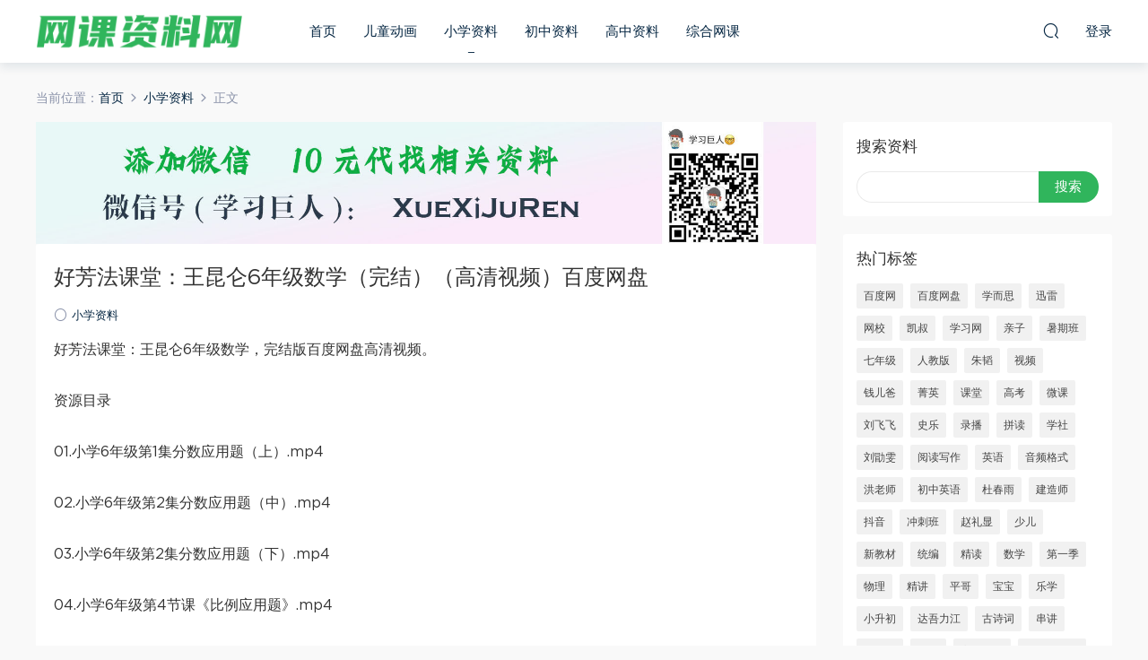

--- FILE ---
content_type: text/html; charset=UTF-8
request_url: https://www.hasten-ie.cn/4645.html
body_size: 9619
content:
<!DOCTYPE HTML>
<html itemscope="itemscope" itemtype="http://schema.org/WebPage">
<head>
<meta charset="UTF-8">
<meta http-equiv="X-UA-Compatible" content="IE=edge,chrome=1">
<meta name="viewport" content="width=device-width,minimum-scale=1.0,maximum-scale=1.0,user-scalable=no"/>
<meta name="apple-mobile-web-app-title" content="网课资料网">
<meta http-equiv="Cache-Control" content="no-siteapp">
<title>好芳法课堂：王昆仑6年级数学（完结）（高清视频）百度网盘  - 网课资料网</title>
<meta name="keywords" content="好芳法,百度网,百度网盘,小学资料">
<meta name="description" content="好芳法课堂：王昆仑6年级数学，完结版百度网盘高清视频。 资源目录 01.小学6年级第1集分数应用题（上）.mp4 02.小学6年级第2集分数应用题（中）.mp4 03.小学6年级第2集分数应用题（下）.mp4 04.小学6年级第4节课《比例应用题》.mp4 05..小学6年级同步课《工程应用题》(一).mp4 06.小学6年级同步课第六节《工程应用题（二）》.mp4 07.小学6年级同步课第7节《价格应用题》.mp4 08.小学6年级同">
<link rel="shortcut icon" href="">
<link rel='dns-prefetch' href='//www.hasten-ie.cn' />
<link rel='dns-prefetch' href='//s.w.org' />
<link rel='stylesheet' id='wp-block-library-css'  href='https://www.hasten-ie.cn/wp-includes/css/dist/block-library/style.min.css?ver=5.6.14' type='text/css' media='all' />
<link rel='stylesheet' id='mobantu-libs-css'  href='https://www.hasten-ie.cn/wp-content/themes/m/static/css/libs.css?ver=4.3' type='text/css' media='screen' />
<link rel='stylesheet' id='mobantu-base-css'  href='https://www.hasten-ie.cn/wp-content/themes/m/static/css/base.css?ver=4.3' type='text/css' media='screen' />
<link rel='stylesheet' id='modown-style-css'  href='https://www.hasten-ie.cn/wp-content/themes/m/style.css?ver=4.3' type='text/css' media='screen' />
<script type='text/javascript' src='https://www.hasten-ie.cn/wp-includes/js/jquery/jquery.min.js?ver=3.5.1' id='jquery-core-js'></script>
<script type='text/javascript' src='https://www.hasten-ie.cn/wp-includes/js/jquery/jquery-migrate.min.js?ver=3.3.2' id='jquery-migrate-js'></script>
<script type='text/javascript' src='https://www.hasten-ie.cn/wp-content/themes/m/module/ckplayer/ckplayer.js?ver=5.6.14' id='ckplayer-js'></script>
<link rel="canonical" href="https://www.hasten-ie.cn/4645.html" />
<!--[if lt IE 9]><script src="https://www.hasten-ie.cn/wp-content/themes/m/static/js/html5.min.js"></script><![endif]-->
<script>window._MBT = {uri: 'https://www.hasten-ie.cn/wp-content/themes/m', url:'https://www.hasten-ie.cn',usr: 'https://www.hasten-ie.cn/user', roll: [], admin_ajax: 'https://www.hasten-ie.cn/wp-admin/admin-ajax.php', erphpdown: '', image: '0.6316'}</script>
<style>
  .btn, .cat-nav li.current-menu-item a:after, .pagination ul > .active > a,.pagination ul > .active > span, .pagination-trigger a, .erphpdown-box .down, .widget-erphpdown .down, .erphpdown-box .vip a, .comt-submit, .btn-primary, .mocat .more a, .mocat h2:after, .filter a.active, .mocat h2 i,.mocat h2:after,.pagemenu li.current_page_item a, .banner .search-form .search-btn, .comt-submit, .banner-archive,.home-blogs h2 span:after,.vip-content h2 span:after,.vip-why h2 span:after,.pagination ul > .active > a,.pagination ul > .active > span,.charge .charge-header h1 span,.widget-erphpdown .price i, #erphpdown .erphpdown-buy, #erphpdown .erphpdown-down, #erphpdown .erphp-login-must, .erphpdown-box .erphpdown-down,.erphpdown-box .erphpdown-buy,.home-blogs .more a, .tagslist li .name:hover, .tagslist li:hover .name, .vip-why .items .item span,.widget_search input[type='submit'], .tougao-item .tougao-btn,.layui-layer-btn .layui-layer-btn0, #charge-form .item .prices label.active, .widget-bottom-search button, .mocats .moli ul li:first-child > i,.mocats .moli ul li:nth-child(2) > i,.mocats .moli ul li:nth-child(3) > i, .mocat .cfilter li a.active:after, .mocat .child li a.active:after{background-color:#30b55c !important;}
   a:hover, body.home .header:not(.scrolled) .nav-main > li > a:hover, body.home .header:not(.scrolled) .nav-right > li > a:hover, .nav-main > li > a:hover, .nav-right a:hover, .nav-main .sub-menu a:hover, .nav-right .sub-menu a:hover, .banner a:hover, .cat-nav li.current-menu-item a, .grids .grid h3 a:hover, .widget-tags .items a:hover, .sign-trans a, .widget-erphpdown .custom-metas .meta a, .charge .charge-header h1,.widget-erphpdown .price span, .erphpdown-box .price span, #erphpdown .erphpdown-price,.comments-title small,.archives h3,.readers a:hover,.usermenu li.active i, .rollbar a.fullscreen.active, .mocat .cfilter li a.active, .mocat .child li a.active{color:#30b55c;}
   .erphpdown-box, .comt-submit, .btn-primary,.grids .grid .cat:after,.lists .list .cat:after,.mocat .lists .grid .cat:after,.layui-layer-btn .layui-layer-btn0, #charge-form .item .prices label.active, .article-content h3{border-color:#30b55c !important;}.logo{width:230px;}@media (max-width: 1024px){.logo, .logo a {width: 180px;height: 60px;}}@media (max-width: 768px){.nav-right .nav-vip{display: none;}}</style><script data-cfasync="false" nonce="fb67919d-59e2-4415-bd0b-1d9b676901dd">try{(function(w,d){!function(j,k,l,m){if(j.zaraz)console.error("zaraz is loaded twice");else{j[l]=j[l]||{};j[l].executed=[];j.zaraz={deferred:[],listeners:[]};j.zaraz._v="5874";j.zaraz._n="fb67919d-59e2-4415-bd0b-1d9b676901dd";j.zaraz.q=[];j.zaraz._f=function(n){return async function(){var o=Array.prototype.slice.call(arguments);j.zaraz.q.push({m:n,a:o})}};for(const p of["track","set","debug"])j.zaraz[p]=j.zaraz._f(p);j.zaraz.init=()=>{var q=k.getElementsByTagName(m)[0],r=k.createElement(m),s=k.getElementsByTagName("title")[0];s&&(j[l].t=k.getElementsByTagName("title")[0].text);j[l].x=Math.random();j[l].w=j.screen.width;j[l].h=j.screen.height;j[l].j=j.innerHeight;j[l].e=j.innerWidth;j[l].l=j.location.href;j[l].r=k.referrer;j[l].k=j.screen.colorDepth;j[l].n=k.characterSet;j[l].o=(new Date).getTimezoneOffset();if(j.dataLayer)for(const t of Object.entries(Object.entries(dataLayer).reduce((u,v)=>({...u[1],...v[1]}),{})))zaraz.set(t[0],t[1],{scope:"page"});j[l].q=[];for(;j.zaraz.q.length;){const w=j.zaraz.q.shift();j[l].q.push(w)}r.defer=!0;for(const x of[localStorage,sessionStorage])Object.keys(x||{}).filter(z=>z.startsWith("_zaraz_")).forEach(y=>{try{j[l]["z_"+y.slice(7)]=JSON.parse(x.getItem(y))}catch{j[l]["z_"+y.slice(7)]=x.getItem(y)}});r.referrerPolicy="origin";r.src="/cdn-cgi/zaraz/s.js?z="+btoa(encodeURIComponent(JSON.stringify(j[l])));q.parentNode.insertBefore(r,q)};["complete","interactive"].includes(k.readyState)?zaraz.init():j.addEventListener("DOMContentLoaded",zaraz.init)}}(w,d,"zarazData","script");window.zaraz._p=async d$=>new Promise(ea=>{if(d$){d$.e&&d$.e.forEach(eb=>{try{const ec=d.querySelector("script[nonce]"),ed=ec?.nonce||ec?.getAttribute("nonce"),ee=d.createElement("script");ed&&(ee.nonce=ed);ee.innerHTML=eb;ee.onload=()=>{d.head.removeChild(ee)};d.head.appendChild(ee)}catch(ef){console.error(`Error executing script: ${eb}\n`,ef)}});Promise.allSettled((d$.f||[]).map(eg=>fetch(eg[0],eg[1])))}ea()});zaraz._p({"e":["(function(w,d){})(window,document)"]});})(window,document)}catch(e){throw fetch("/cdn-cgi/zaraz/t"),e;};</script></head>
<body class="post-template-default single single-post postid-4645 single-format-standard">
<header class="header">
  <div class="container clearfix">
  	    <div class="logo"><a style="background-image:url(https://www.hasten-ie.cn/img/2021/01/logo.png)" href="https://www.hasten-ie.cn/" title="网课资料网">网课资料网</a></div>    <ul class="nav-main">
      <li id="menu-item-12" class="menu-item menu-item-type-custom menu-item-object-custom menu-item-home menu-item-12"><a href="https://www.hasten-ie.cn/">首页</a></li>
<li id="menu-item-8682" class="menu-item menu-item-type-taxonomy menu-item-object-category menu-item-8682"><a href="https://www.hasten-ie.cn/donghua">儿童动画</a></li>
<li id="menu-item-8683" class="menu-item menu-item-type-taxonomy menu-item-object-category current-post-ancestor current-menu-parent current-post-parent menu-item-8683"><a href="https://www.hasten-ie.cn/xiaoxue">小学资料</a></li>
<li id="menu-item-8684" class="menu-item menu-item-type-taxonomy menu-item-object-category menu-item-8684"><a href="https://www.hasten-ie.cn/chuzhong">初中资料</a></li>
<li id="menu-item-8685" class="menu-item menu-item-type-taxonomy menu-item-object-category menu-item-8685"><a href="https://www.hasten-ie.cn/gaozhong">高中资料</a></li>
<li id="menu-item-8686" class="menu-item menu-item-type-taxonomy menu-item-object-category menu-item-8686"><a href="https://www.hasten-ie.cn/zonghe">综合网课</a></li>
    </ul>
    <ul class="nav-right">
                  <li class="nav-search">
        <a href="javascript:;" class="search-loader" title="搜索"><i class="icon icon-search"></i></a>
      </li>
            <li class="nav-login no"><a href="https://www.hasten-ie.cn/login" class="signin-loader"><i class="icon icon-user"></i><span>登录</span></a></li>
            <li class="nav-button"><a href="javascript:;" class="nav-loader"><i class="icon icon-menu"></i></a></li>
    </ul>
  </div>
</header>
<div class="search-wrap">
  <div class="container">
    <form action="https://www.hasten-ie.cn/" class="search-form" method="get">
      <input autocomplete="off" class="search-input" name="s" placeholder="输入关键字回车" type="text">
      <i class="icon icon-close"></i>
    </form>
  </div>
</div><div class="main">
	<div class="container">
		<div class="breadcrumbs">当前位置：<span><a href="https://www.hasten-ie.cn/" itemprop="url"><span itemprop="title">首页</span></a></span> <span class="sep"><i class="dripicons dripicons-chevron-right"></i></span> <span><a href="https://www.hasten-ie.cn/xiaoxue" itemprop="url"><span itemprop="title">小学资料</span></a></span> <span class="sep"><i class="dripicons dripicons-chevron-right"></i></span> <span class="current">正文</span></div>		<div class="content-wrap">
	    	<div class="content">
	    			    			    			    		<div style="text-align: center;"> <img alt="代找资料 联系方式" src="https://www.hasten-ie.cn/img/1200.jpg"></div>
	    		<article class="single-content">
		    		<header class="article-header">
		    			<h1 class="article-title">好芳法课堂：王昆仑6年级数学（完结）（高清视频）百度网盘</h1>
		    			<div class="article-meta">
		    						    				<span class="item"><i class="icon icon-circle"></i> <a href="https://www.hasten-ie.cn/xiaoxue">小学资料</a></span>
		    						    						    				<span class="item"></span>
		    			</div>
		    		</header>
		    		<div class="article-content">
		    					    			<p>好芳法课堂：王昆仑6年级数学，完结版百度网盘高清视频。</p>
<p>资源目录</p>
<p>01.小学6年级第1集分数应用题（上）.mp4</p>
<p>02.小学6年级第2集分数应用题（中）.mp4</p>
<p>03.小学6年级第2集分数应用题（下）.mp4</p>
<p>04.小学6年级第4节课《比例应用题》.mp4</p>
<p>05..小学6年级同步课《工程应用题》(一).mp4</p>
<p>06.小学6年级同步课第六节《工程应用题（二）》.mp4</p>
<p>07.小学6年级同步课第7节《价格应用题》.mp4</p>
<p>08.小学6年级同步课第8节《小升初四则运算(1)》.mp4</p>
<p>09.小学6年级同步课第9节《综合复习(1)》.mp4</p>
<p>10.小学6年级同步课第10节《综合复习(2)》.mp4</p>
<p style="text-align: center;"><img alt="好芳法课堂：王昆仑6年级数学（高清视频）百度网盘 " src="/img/ytw5st5vxqhgiydz-1.jpg"  /></p>
		    					    					            </div>
		    		
		            <div class="article-tags"><a href="https://www.hasten-ie.cn/tag/%e5%a5%bd%e8%8a%b3%e6%b3%95" rel="tag">好芳法</a><a href="https://www.hasten-ie.cn/tag/%e7%99%be%e5%ba%a6%e7%bd%91" rel="tag">百度网</a><a href="https://www.hasten-ie.cn/tag/%e7%99%be%e5%ba%a6%e7%bd%91%e7%9b%98" rel="tag">百度网盘</a></div>		            <div class="clearfix">
		            		            	<div class="article-act">
		            			            			            				            			<a href="javascript:;" class="article-collect signin-loader" title="收藏"><i class="icon icon-star"></i></a>
		            				            			            			            		<a href="javascript:;" class="article-zan" data-id="4645" title="赞"><i class="icon icon-zan"></i> <span>0</span></a>
		            							</div>
										<div class="article-shares"><b>分享到：</b>
				        <a href="javascript:;" data-url="https://www.hasten-ie.cn/4645.html" class="share-weixin" title="分享到微信"><i class="icon icon-weixin"></i></a><a data-share="qzone" class="share-qzone" title="分享到QQ空间"><i class="icon icon-qzone"></i></a><a data-share="weibo" class="share-tsina" title="分享到新浪微博"><i class="icon icon-weibo"></i></a><a data-share="qq" class="share-sqq" title="分享到QQ好友"><i class="icon icon-qq"></i></a><a data-share="douban" class="share-douban" title="分享到豆瓣网"><i class="icon icon-douban"></i></a>
				    </div>					</div>
	            </article>
	            	            	            <nav class="article-nav">
	                <span class="article-nav-prev">上一篇<br><a href="https://www.hasten-ie.cn/4641.html" rel="prev">快乐的大脚2 快乐大脚2 踢躂小企鹅2 迅雷下载</a></span>
	                <span class="article-nav-next">下一篇<br><a href="https://www.hasten-ie.cn/4647.html" rel="next">学而思2020寒初二英语提高班刘飞飞（高清视频）百度网盘</a></span>
	            </nav>
	            	            	            <div class="single-related"><h3 class="related-title">猜你喜欢</h3><div class="grids clearfix"><div class="post grid">
 
    <h3 itemprop="name headline"><a itemprop="url" rel="bookmark" href="https://www.hasten-ie.cn/37235.html" title="星空卷：【完结】2023年蔡老师星空小升初语文满分训练营 百度网盘分享" target="">星空卷：【完结】2023年蔡老师星空小升初语文满分训练营 百度网盘分享</a></h3>
    <div class="grid-meta">
      </div>
  </div><div class="post grid">
 
    <h3 itemprop="name headline"><a itemprop="url" rel="bookmark" href="https://www.hasten-ie.cn/37220.html" title="学而思希望学：【2023春下】六年级数学全国版S 史乐 百度网盘分享" target="">学而思希望学：【2023春下】六年级数学全国版S 史乐 百度网盘分享</a></h3>
    <div class="grid-meta">
      </div>
  </div><div class="post grid">
 
    <h3 itemprop="name headline"><a itemprop="url" rel="bookmark" href="https://www.hasten-ie.cn/37218.html" title="学而思希望学：【2023秋下】四年级语文A+班 关娟 百度网盘分享" target="">学而思希望学：【2023秋下】四年级语文A+班 关娟 百度网盘分享</a></h3>
    <div class="grid-meta">
      </div>
  </div><div class="post grid">
 
    <h3 itemprop="name headline"><a itemprop="url" rel="bookmark" href="https://www.hasten-ie.cn/37196.html" title="学而思希望学：【2023秋上】二年级数学A+班 曹佳倩 百度网盘分享" target="">学而思希望学：【2023秋上】二年级数学A+班 曹佳倩 百度网盘分享</a></h3>
    <div class="grid-meta">
      </div>
  </div><div class="post grid">
 
    <h3 itemprop="name headline"><a itemprop="url" rel="bookmark" href="https://www.hasten-ie.cn/37190.html" title="洋葱学园2023青岛版五四制小学数学二年级上册（911M高清视频） 百度网盘分享" target="">洋葱学园2023青岛版五四制小学数学二年级上册（911M高清视频） 百度网盘分享</a></h3>
    <div class="grid-meta">
      </div>
  </div><div class="post grid">
 
    <h3 itemprop="name headline"><a itemprop="url" rel="bookmark" href="https://www.hasten-ie.cn/37132.html" title="学而思希望学：【2023春下】六年级语文全国版A+ 刘洋 百度网盘分享" target="">学而思希望学：【2023春下】六年级语文全国版A+ 刘洋 百度网盘分享</a></h3>
    <div class="grid-meta">
      </div>
  </div><div class="post grid">
 
    <h3 itemprop="name headline"><a itemprop="url" rel="bookmark" href="https://www.hasten-ie.cn/37088.html" title="学而思希望学：【2024春下】一年级数学A+班 于玲 百度网盘分享" target="">学而思希望学：【2024春下】一年级数学A+班 于玲 百度网盘分享</a></h3>
    <div class="grid-meta">
      </div>
  </div><div class="post grid">
 
    <h3 itemprop="name headline"><a itemprop="url" rel="bookmark" href="https://www.hasten-ie.cn/37062.html" title="学而思希望学：【2023春上】一年级语文全国版A+ 于戈子琦 百度网盘分享" target="">学而思希望学：【2023春上】一年级语文全国版A+ 于戈子琦 百度网盘分享</a></h3>
    <div class="grid-meta">
      </div>
  </div><div class="post grid">
 
    <h3 itemprop="name headline"><a itemprop="url" rel="bookmark" href="https://www.hasten-ie.cn/37052.html" title="学而思希望学：【2023春下】三年级数学全国版S 李春芳 百度网盘分享" target="">学而思希望学：【2023春下】三年级数学全国版S 李春芳 百度网盘分享</a></h3>
    <div class="grid-meta">
      </div>
  </div></div></div>	            <div class="single-comment">
	<h3 class="comments-title" id="comments">
		评论<small>0</small>
	</h3>
	<div id="respond" class="comments-respond no_webshot">
				
		<form action="https://www.hasten-ie.cn/wp-comments-post.php" method="post" id="commentform">
			<div class="comt">
				<div class="comt-title">
					<img src="https://www.hasten-ie.cn/wp-content/themes/m/static/img/avatar.png" class="avatar avatar-50 photo" width="50" height="50" />					<p><a id="cancel-comment-reply-link" href="javascript:;">取消</a></p>
				</div>
				<div class="comt-box">
					<textarea placeholder="" class="comt-area" name="comment" id="comment" cols="100%" rows="3" tabindex="1" onkeydown="if(event.ctrlKey&amp;&amp;event.keyCode==13){document.getElementById('submit').click();return false};"></textarea>
				</div>
				<div class="comt-ctrl">
					<a class="comt-add-btn" href="javascript:;" id="addsmile"><i class="icon icon-smile"></i></a>
					<div class="smile"> <div class="clearfix"> <a href="javascript:grin(':razz:')"><img src="https://www.hasten-ie.cn/wp-content/themes/m/static/img/smilies/razz.png" alt="" class="d-block"></a><a href="javascript:grin(':evil:')"><img src="https://www.hasten-ie.cn/wp-content/themes/m/static/img/smilies/evil.png" alt="" class="d-block"></a><a href="javascript:grin(':exclaim:')"><img src="https://www.hasten-ie.cn/wp-content/themes/m/static/img/smilies/exclaim.png" alt="" class="d-block"></a><a href="javascript:grin(':smile:')"><img src="https://www.hasten-ie.cn/wp-content/themes/m/static/img/smilies/smile.png" alt="" class="d-block"></a><a href="javascript:grin(':redface:')"><img src="https://www.hasten-ie.cn/wp-content/themes/m/static/img/smilies/redface.png" alt="" class="d-block"></a><a href="javascript:grin(':biggrin:')"><img src="https://www.hasten-ie.cn/wp-content/themes/m/static/img/smilies/biggrin.png" alt="" class="d-block"></a><a href="javascript:grin(':eek:')"><img src="https://www.hasten-ie.cn/wp-content/themes/m/static/img/smilies/eek.png" alt="" class="d-block"></a><a href="javascript:grin(':confused:')"><img src="https://www.hasten-ie.cn/wp-content/themes/m/static/img/smilies/confused.png" alt="" class="d-block"></a><a href="javascript:grin(':idea:')"><img src="https://www.hasten-ie.cn/wp-content/themes/m/static/img/smilies/idea.png" alt="" class="d-block"></a><a href="javascript:grin(':lol:')"><img src="https://www.hasten-ie.cn/wp-content/themes/m/static/img/smilies/lol.png" alt="" class="d-block"></a><a href="javascript:grin(':mad:')"><img src="https://www.hasten-ie.cn/wp-content/themes/m/static/img/smilies/mad.png" alt="" class="d-block"></a><a href="javascript:grin(':twisted:')"><img src="https://www.hasten-ie.cn/wp-content/themes/m/static/img/smilies/twisted.png" alt="" class="d-block"></a><a href="javascript:grin(':rolleyes:')"><img src="https://www.hasten-ie.cn/wp-content/themes/m/static/img/smilies/rolleyes.png" alt="" class="d-block"></a><a href="javascript:grin(':wink:')"><img src="https://www.hasten-ie.cn/wp-content/themes/m/static/img/smilies/wink.png" alt="" class="d-block"></a><a href="javascript:grin(':cool:')"><img src="https://www.hasten-ie.cn/wp-content/themes/m/static/img/smilies/cool.png" alt="" class="d-block"></a><a href="javascript:grin(':arrow:')"><img src="https://www.hasten-ie.cn/wp-content/themes/m/static/img/smilies/arrow.png" alt="" class="d-block"></a><a href="javascript:grin(':neutral:')"><img src="https://www.hasten-ie.cn/wp-content/themes/m/static/img/smilies/neutral.png" alt="" class="d-block"></a><a href="javascript:grin(':cry:')"><img src="https://www.hasten-ie.cn/wp-content/themes/m/static/img/smilies/cry.png" alt="" class="d-block"></a><a href="javascript:grin(':mrgreen:')"><img src="https://www.hasten-ie.cn/wp-content/themes/m/static/img/smilies/mrgreen.png" alt="" class="d-block"></a><a href="javascript:grin(':drooling:')"><img src="https://www.hasten-ie.cn/wp-content/themes/m/static/img/smilies/drooling.png" alt="" class="d-block"></a><a href="javascript:grin(':persevering:')"><img src="https://www.hasten-ie.cn/wp-content/themes/m/static/img/smilies/persevering.png" alt="" class="d-block"></a> </div> </div>
					<div class="comt-tips"><input type='hidden' name='comment_post_ID' value='4645' id='comment_post_ID' />
<input type='hidden' name='comment_parent' id='comment_parent' value='0' />
<p style="display: none;"><input type="hidden" id="akismet_comment_nonce" name="akismet_comment_nonce" value="9725e7cdb7" /></p><p style="display: none;"><input type="hidden" id="ak_js" name="ak_js" value="179"/></p></div>
					<button class="comt-submit" type="submit" name="submit" id="submit" tabindex="5">提交评论</button>
				</div>

															<div class="comt-comterinfo" id="comment-author-info" >
							<ul>
								<li><input class="ipt" type="text" name="author" id="author" value="" tabindex="2" placeholder="昵称">昵称 (必填)</li>
								<li><input class="ipt" type="text" name="email" id="email" value="" tabindex="3" placeholder="邮箱">邮箱 (必填)</li>
								<li><input class="ipt" type="text" name="url" id="url" value="" tabindex="4" placeholder="网址">网址</li>
							</ul>
						</div>
												</div>

		</form>
			</div>
	</div>



	            	    	</div>
	    </div>
		<aside class="sidebar">
	<div class="theiaStickySidebar">
	
	<div class="widget widget_search"><h3>搜索资料</h3><form role="search" method="get" id="searchform" class="searchform" action="https://www.hasten-ie.cn/">
				<div>
					<label class="screen-reader-text" for="s">搜索：</label>
					<input type="text" value="" name="s" id="s" />
					<input type="submit" id="searchsubmit" value="搜索" />
				</div>
			</form></div><div class="widget widget-tags"><h3>热门标签</h3><div class="items"><a href="https://www.hasten-ie.cn/tag/%e7%99%be%e5%ba%a6%e7%bd%91">百度网</a><a href="https://www.hasten-ie.cn/tag/%e7%99%be%e5%ba%a6%e7%bd%91%e7%9b%98">百度网盘</a><a href="https://www.hasten-ie.cn/tag/%e5%ad%a6%e8%80%8c%e6%80%9d">学而思</a><a href="https://www.hasten-ie.cn/tag/%e8%bf%85%e9%9b%b7">迅雷</a><a href="https://www.hasten-ie.cn/tag/%e7%bd%91%e6%a0%a1">网校</a><a href="https://www.hasten-ie.cn/tag/%e5%87%af%e5%8f%94">凯叔</a><a href="https://www.hasten-ie.cn/tag/%e5%ad%a6%e4%b9%a0%e7%bd%91">学习网</a><a href="https://www.hasten-ie.cn/tag/%e4%ba%b2%e5%ad%90">亲子</a><a href="https://www.hasten-ie.cn/tag/%e6%9a%91%e6%9c%9f%e7%8f%ad">暑期班</a><a href="https://www.hasten-ie.cn/tag/%e4%b8%83%e5%b9%b4%e7%ba%a7">七年级</a><a href="https://www.hasten-ie.cn/tag/%e4%ba%ba%e6%95%99%e7%89%88">人教版</a><a href="https://www.hasten-ie.cn/tag/%e6%9c%b1%e9%9f%ac">朱韬</a><a href="https://www.hasten-ie.cn/tag/%e8%a7%86%e9%a2%91">视频</a><a href="https://www.hasten-ie.cn/tag/%e9%92%b1%e5%84%bf%e7%88%b8">钱儿爸</a><a href="https://www.hasten-ie.cn/tag/%e8%8f%81%e8%8b%b1">菁英</a><a href="https://www.hasten-ie.cn/tag/%e8%af%be%e5%a0%82">课堂</a><a href="https://www.hasten-ie.cn/tag/%e9%ab%98%e8%80%83">高考</a><a href="https://www.hasten-ie.cn/tag/%e5%be%ae%e8%af%be">微课</a><a href="https://www.hasten-ie.cn/tag/%e5%88%98%e9%a3%9e%e9%a3%9e">刘飞飞</a><a href="https://www.hasten-ie.cn/tag/%e5%8f%b2%e4%b9%90">史乐</a><a href="https://www.hasten-ie.cn/tag/%e5%bd%95%e6%92%ad">录播</a><a href="https://www.hasten-ie.cn/tag/%e6%8b%bc%e8%af%bb">拼读</a><a href="https://www.hasten-ie.cn/tag/%e5%ad%a6%e7%a4%be">学社</a><a href="https://www.hasten-ie.cn/tag/%e5%88%98%e5%8b%96%e9%9b%af">刘勖雯</a><a href="https://www.hasten-ie.cn/tag/%e9%98%85%e8%af%bb%e5%86%99%e4%bd%9c">阅读写作</a><a href="https://www.hasten-ie.cn/tag/%e8%8b%b1%e8%af%ad">英语</a><a href="https://www.hasten-ie.cn/tag/%e9%9f%b3%e9%a2%91%e6%a0%bc%e5%bc%8f">音频格式</a><a href="https://www.hasten-ie.cn/tag/%e6%b4%aa%e8%80%81%e5%b8%88">洪老师</a><a href="https://www.hasten-ie.cn/tag/%e5%88%9d%e4%b8%ad%e8%8b%b1%e8%af%ad">初中英语</a><a href="https://www.hasten-ie.cn/tag/%e6%9d%9c%e6%98%a5%e9%9b%a8">杜春雨</a><a href="https://www.hasten-ie.cn/tag/%e5%bb%ba%e9%80%a0%e5%b8%88">建造师</a><a href="https://www.hasten-ie.cn/tag/%e6%8a%96%e9%9f%b3">抖音</a><a href="https://www.hasten-ie.cn/tag/%e5%86%b2%e5%88%ba%e7%8f%ad">冲刺班</a><a href="https://www.hasten-ie.cn/tag/%e8%b5%b5%e7%a4%bc%e6%98%be">赵礼显</a><a href="https://www.hasten-ie.cn/tag/%e5%b0%91%e5%84%bf">少儿</a><a href="https://www.hasten-ie.cn/tag/%e6%96%b0%e6%95%99%e6%9d%90">新教材</a><a href="https://www.hasten-ie.cn/tag/%e7%bb%9f%e7%bc%96">统编</a><a href="https://www.hasten-ie.cn/tag/%e7%b2%be%e8%af%bb">精读</a><a href="https://www.hasten-ie.cn/tag/%e6%95%b0%e5%ad%a6">数学</a><a href="https://www.hasten-ie.cn/tag/%e7%ac%ac%e4%b8%80%e5%ad%a3">第一季</a><a href="https://www.hasten-ie.cn/tag/%e7%89%a9%e7%90%86">物理</a><a href="https://www.hasten-ie.cn/tag/%e7%b2%be%e8%ae%b2">精讲</a><a href="https://www.hasten-ie.cn/tag/%e5%b9%b3%e5%93%a5">平哥</a><a href="https://www.hasten-ie.cn/tag/%e5%ae%9d%e5%ae%9d">宝宝</a><a href="https://www.hasten-ie.cn/tag/%e4%b9%90%e5%ad%a6">乐学</a><a href="https://www.hasten-ie.cn/tag/%e5%b0%8f%e5%8d%87%e5%88%9d">小升初</a><a href="https://www.hasten-ie.cn/tag/%e8%be%be%e5%90%be%e5%8a%9b%e6%b1%9f">达吾力江</a><a href="https://www.hasten-ie.cn/tag/%e5%8f%a4%e8%af%97%e8%af%8d">古诗词</a><a href="https://www.hasten-ie.cn/tag/%e4%b8%b2%e8%ae%b2">串讲</a><a href="https://www.hasten-ie.cn/tag/%e6%9d%a8%e6%83%a0%e6%b6%b5">杨惠涵</a><a href="https://www.hasten-ie.cn/tag/%e6%b8%b8%e6%88%8f">游戏</a><a href="https://www.hasten-ie.cn/tag/%e9%ab%98%e4%b8%ad%e5%8c%96%e5%ad%a6">高中化学</a><a href="https://www.hasten-ie.cn/tag/%e5%ad%a6%e8%80%8c%e6%80%9d%e4%b9%90%e8%af%bb">学而思乐读</a><a href="https://www.hasten-ie.cn/tag/%e5%ae%8c%e7%bb%93">完结</a><a href="https://www.hasten-ie.cn/tag/%e8%af%b8%e8%91%9b%e5%ad%a6%e5%a0%82">诸葛学堂</a><a href="https://www.hasten-ie.cn/tag/%e7%ac%ac%e4%ba%8c%e5%ad%a3">第二季</a><a href="https://www.hasten-ie.cn/tag/%e7%94%b3%e6%80%a1">申怡</a><a href="https://www.hasten-ie.cn/tag/%e5%a5%bd%e8%8a%b3%e6%b3%95">好芳法</a><a href="https://www.hasten-ie.cn/tag/%e7%8e%8b%e7%9d%bf">王睿</a><a href="https://www.hasten-ie.cn/tag/%e7%aa%a6%e7%a5%9e%e5%a4%a7%e8%af%ad%e6%96%87">窦神大语文</a><a href="https://www.hasten-ie.cn/tag/%e8%b0%ad%e6%a2%a6%e4%ba%91">谭梦云</a><a href="https://www.hasten-ie.cn/tag/%e6%96%87%e9%83%bd">文都</a><a href="https://www.hasten-ie.cn/tag/%e5%8c%85%e5%90%9b%e6%88%90">包君成</a><a href="https://www.hasten-ie.cn/tag/%e9%a1%be%e6%96%90">顾斐</a><a href="https://www.hasten-ie.cn/tag/%e6%9d%a8%e6%b4%8b">杨洋</a><a href="https://www.hasten-ie.cn/tag/%e4%b8%ad%e8%80%83">中考</a><a href="https://www.hasten-ie.cn/tag/%e8%80%83%e7%ba%a7">考级</a><a href="https://www.hasten-ie.cn/tag/%e7%b2%be%e5%93%81%e8%af%be">精品课</a><a href="https://www.hasten-ie.cn/tag/%e5%82%b2%e5%be%b7">傲德</a><a href="https://www.hasten-ie.cn/tag/%e8%b4%a8%e5%bf%83%e6%95%99%e8%82%b2">质心教育</a><a href="https://www.hasten-ie.cn/tag/%e8%a2%81%e8%85%be%e9%a3%9e">袁腾飞</a><a href="https://www.hasten-ie.cn/tag/%e5%a4%a7%e5%86%92%e9%99%a9">大冒险</a><a href="https://www.hasten-ie.cn/tag/%e9%83%91%e7%91%9e">郑瑞</a><a href="https://www.hasten-ie.cn/tag/%e7%8e%8b%e5%98%89%e5%ba%86">王嘉庆</a><a href="https://www.hasten-ie.cn/tag/%e7%bb%b4%e5%ba%93">维库</a><a href="https://www.hasten-ie.cn/tag/%e4%b8%8a%e4%b8%8b%e5%86%8c">上下册</a><a href="https://www.hasten-ie.cn/tag/%e6%b7%98%e7%9f%a5">淘知</a><a href="https://www.hasten-ie.cn/tag/%e8%af%bb%e4%b9%a6%e4%bc%9a">读书会</a><a href="https://www.hasten-ie.cn/tag/%e5%88%98%e7%a7%8b%e9%be%99">刘秋龙</a><a href="https://www.hasten-ie.cn/tag/%e6%b3%89%e7%81%b5">泉灵</a><a href="https://www.hasten-ie.cn/tag/%e9%ab%98%e6%b8%85">高清</a><a href="https://www.hasten-ie.cn/tag/%e5%b9%bc%e5%84%bf">幼儿</a><a href="https://www.hasten-ie.cn/tag/%e6%9e%97%e5%a9%89%e6%99%b4">林婉晴</a><a href="https://www.hasten-ie.cn/tag/%e7%8e%8b%e8%8a%b3">王芳</a><a href="https://www.hasten-ie.cn/tag/%e8%a2%81%e6%85%a7">袁慧</a><a href="https://www.hasten-ie.cn/tag/%e5%88%98%e8%8e%b9%e8%8e%b9">刘莹莹</a><a href="https://www.hasten-ie.cn/tag/%e9%99%88%e6%99%a8">陈晨</a><a href="https://www.hasten-ie.cn/tag/%e5%9b%bd%e5%ae%b6%e7%8e%ae">国家玮</a></div></div><div class="widget widget-postlist"><h3>更多资源</h3><ul class="clearfix hasimg">        <li>
                    <a href="https://www.hasten-ie.cn/9758.html" title="学而思2020寒假高一刘玉化学目标清北班直播（课改）（完结）（2.53G高清视频）百度网盘" target="" rel="bookmark" class="img">
		    <img src="https://www.hasten-ie.cn/img/elzvthfkch7th7oz-1.jpg" class="thumb" alt="学而思2020寒假高一刘玉化学目标清北班直播（课改）（完结）（2.53G高清视频）百度网盘">
		  </a>
		  		            <h4><a href="https://www.hasten-ie.cn/9758.html" target="" title="学而思2020寒假高一刘玉化学目标清北班直播（课改）（完结）（2.53G高清视频）百度网盘">学而思2020寒假高一刘玉化学目标清北班直播（课改）（完结）（2.53G高清视频）百度网盘</a></h4>
          <p class="meta">
          	          	          	          </p>
                  </li>
		        <li>
                    <a href="https://www.hasten-ie.cn/24543.html" title="少年得到：名师带你读“鲁迅”100讲 百度网盘分享" target="" rel="bookmark" class="img">
		    <img src="https://www.hasten-ie.cn/img/968952660380053176.jpg" class="thumb" alt="少年得到：名师带你读“鲁迅”100讲 百度网盘分享">
		  </a>
		  		            <h4><a href="https://www.hasten-ie.cn/24543.html" target="" title="少年得到：名师带你读“鲁迅”100讲 百度网盘分享">少年得到：名师带你读“鲁迅”100讲 百度网盘分享</a></h4>
          <p class="meta">
          	          	          	          </p>
                  </li>
		        <li>
                    <a href="https://www.hasten-ie.cn/17228.html" title="四川明确了义务教育学校的考试和作业要求" target="" rel="bookmark" class="img">
		    <img src="https://www.hasten-ie.cn/img/by98zwo0zf2erpvn-1.jpg" class="thumb" alt="四川明确了义务教育学校的考试和作业要求">
		  </a>
		  		            <h4><a href="https://www.hasten-ie.cn/17228.html" target="" title="四川明确了义务教育学校的考试和作业要求">四川明确了义务教育学校的考试和作业要求</a></h4>
          <p class="meta">
          	          	          	          </p>
                  </li>
		        <li>
                    <a href="https://www.hasten-ie.cn/20790.html" title="全国高考进入第二天 高考首日作文题引发关注" target="" rel="bookmark" class="img">
		    <img src="https://www.hasten-ie.cn/wp-content/themes/m/static/img/thumbnail.png" class="thumb" alt="全国高考进入第二天 高考首日作文题引发关注">
		  </a>
		  		            <h4><a href="https://www.hasten-ie.cn/20790.html" target="" title="全国高考进入第二天 高考首日作文题引发关注">全国高考进入第二天 高考首日作文题引发关注</a></h4>
          <p class="meta">
          	          	          	          </p>
                  </li>
		        <li>
                    <a href="https://www.hasten-ie.cn/32444.html" title="精华在线物理竞赛尖子班物理1：静力学、牛顿运动定律（8讲）（2.95G标清视频）百度网盘分享" target="" rel="bookmark" class="img">
		    <img src="https://www.hasten-ie.cn/wp-content/themes/m/static/img/thumbnail.png" class="thumb" alt="精华在线物理竞赛尖子班物理1：静力学、牛顿运动定律（8讲）（2.95G标清视频）百度网盘分享">
		  </a>
		  		            <h4><a href="https://www.hasten-ie.cn/32444.html" target="" title="精华在线物理竞赛尖子班物理1：静力学、牛顿运动定律（8讲）（2.95G标清视频）百度网盘分享">精华在线物理竞赛尖子班物理1：静力学、牛顿运动定律（8讲）（2.95G标清视频）百度网盘分享</a></h4>
          <p class="meta">
          	          	          	          </p>
                  </li>
		        <li>
                    <a href="https://www.hasten-ie.cn/25749.html" title="喜马拉雅少儿：海底小纵队广播剧 百度网盘分享" target="" rel="bookmark" class="img">
		    <img src="https://www.hasten-ie.cn/wp-content/themes/m/static/img/thumbnail.png" class="thumb" alt="喜马拉雅少儿：海底小纵队广播剧 百度网盘分享">
		  </a>
		  		            <h4><a href="https://www.hasten-ie.cn/25749.html" target="" title="喜马拉雅少儿：海底小纵队广播剧 百度网盘分享">喜马拉雅少儿：海底小纵队广播剧 百度网盘分享</a></h4>
          <p class="meta">
          	          	          	          </p>
                  </li>
		        <li>
                    <a href="https://www.hasten-ie.cn/32975.html" title="张琦《商业创新之引爆利润增长》引爆流量业绩利润（6.73G超清视频）百度网盘分享" target="" rel="bookmark" class="img">
		    <img src="https://www.hasten-ie.cn/wp-content/themes/m/static/img/thumbnail.png" class="thumb" alt="张琦《商业创新之引爆利润增长》引爆流量业绩利润（6.73G超清视频）百度网盘分享">
		  </a>
		  		            <h4><a href="https://www.hasten-ie.cn/32975.html" target="" title="张琦《商业创新之引爆利润增长》引爆流量业绩利润（6.73G超清视频）百度网盘分享">张琦《商业创新之引爆利润增长》引爆流量业绩利润（6.73G超清视频）百度网盘分享</a></h4>
          <p class="meta">
          	          	          	          </p>
                  </li>
		        <li>
                    <a href="https://www.hasten-ie.cn/20179.html" title="凯叔恐龙创意课（完结）百度网盘分享" target="" rel="bookmark" class="img">
		    <img src="https://www.hasten-ie.cn/wp-content/themes/m/static/img/thumbnail.png" class="thumb" alt="凯叔恐龙创意课（完结）百度网盘分享">
		  </a>
		  		            <h4><a href="https://www.hasten-ie.cn/20179.html" target="" title="凯叔恐龙创意课（完结）百度网盘分享">凯叔恐龙创意课（完结）百度网盘分享</a></h4>
          <p class="meta">
          	          	          	          </p>
                  </li>
		</ul></div>	</div>	    
</aside>	</div>
</div>
<footer class="footer">
	<div class="container">
	    	    	    <p class="copyright">本站不存储任何资料，所有资料均来自网友分享，如有侵权，请联系删除。联系邮箱：<a href="/cdn-cgi/l/email-protection" class="__cf_email__" data-cfemail="a0d9c3c3c5c998e09196938ec3cfcd">[email&#160;protected]</a>
<br/>
<a href="https://beian.miit.gov.cn/" rel="nofollow" target="_blank">粤ICP备15044249号</a>  

<span><a href="https://www.hasten-ie.cn/wp-sitemap.xml">SiteMap</a></span>
</p>
	</div>
</footer>
<div class="rollbar">
	<ul>
												<li class="totop-li"><a href="javascript:;" class="totop"><i class="icon icon-arrow-up" title="返回顶部"></i></a></li>    
	</ul>
</div>
<div class="sign">			
	<div class="sign-mask"></div>			
	<div class="container ">			
		<div class="sign-tips"></div>			
		<form id="sign-in">  
		    <div class="form-item center"><a href="https://www.hasten-ie.cn"><img class="logo-login" src="https://www.hasten-ie.cn/img/2021/01/logo.png" alt="网课资料网"></a></div>
			<div class="form-item"><input type="text" name="user_login" class="form-control" id="user_login" placeholder="用户名/邮箱"><i class="icon icon-user"></i></div>			
			<div class="form-item"><input type="password" name="password" class="form-control" id="user_pass" placeholder="密码"><i class="icon icon-lock"></i></div>			
			<div class="sign-submit">			
				<input type="button" class="btn signinsubmit-loader" name="submit" value="登录">  			
				<input type="hidden" name="action" value="signin">			
			</div>			
			<div class="sign-trans"><a href="https://www.hasten-ie.cn/login?action=password" style="float:right" rel="nofollow" target="_blank">忘记密码？</a></div>	
					
		</form>	
				
	</div>			
</div><script data-cfasync="false" src="/cdn-cgi/scripts/5c5dd728/cloudflare-static/email-decode.min.js"></script><script type='text/javascript' src='https://www.hasten-ie.cn/wp-content/themes/m/static/js/lib.js?ver=4.3' id='modown-lib-js'></script>
<script type='text/javascript' src='https://www.hasten-ie.cn/wp-content/themes/m/static/js/base.js?ver=4.3' id='modown-base-js'></script>
<script async="async" type='text/javascript' src='https://www.hasten-ie.cn/wp-content/plugins/akismet/_inc/form.js?ver=4.1.6' id='akismet-form-js'></script>
<script>MOBANTU.init({ias: 0, lazy: 0, water: 0});</script>
<div class="analysis"><script charset="UTF-8" id="LA_COLLECT" src="//sdk.51.la/js-sdk-pro.min.js"></script>
<script>LA.init({id:"KgJUXseGEelyXbLs",ck:"KgJUXseGEelyXbLs"})</script></div>
<script defer src="https://static.cloudflareinsights.com/beacon.min.js/vcd15cbe7772f49c399c6a5babf22c1241717689176015" integrity="sha512-ZpsOmlRQV6y907TI0dKBHq9Md29nnaEIPlkf84rnaERnq6zvWvPUqr2ft8M1aS28oN72PdrCzSjY4U6VaAw1EQ==" data-cf-beacon='{"version":"2024.11.0","token":"69aa81486b8749ab966e4bc5ea1a3316","r":1,"server_timing":{"name":{"cfCacheStatus":true,"cfEdge":true,"cfExtPri":true,"cfL4":true,"cfOrigin":true,"cfSpeedBrain":true},"location_startswith":null}}' crossorigin="anonymous"></script>
</body>
</html>